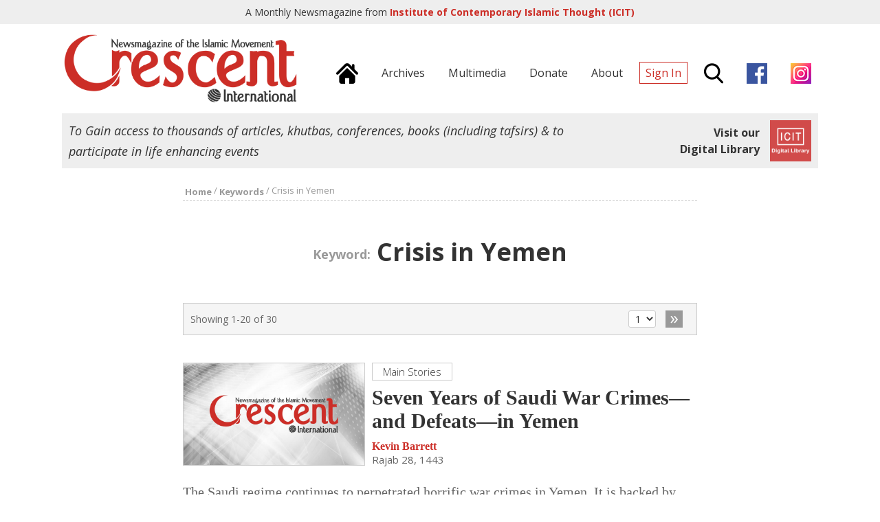

--- FILE ---
content_type: text/html; charset=UTF-8
request_url: https://crescent.icit-digital.org/keywords/crisis-in-yemen
body_size: 6883
content:
<!DOCTYPE html >
<html><head>
<meta charset="utf-8" />
<meta name="viewport" content="width=device-width, initial-scale=1.0, maximum-scale=1.0, user-scalable=no">
<title>Crisis in Yemen | Crescent International | Monthly News Magazine from ICIT</title>

<meta property="fb:app_id" content="239370846479030" />
<meta property="og:type" content="article" />
<meta property="og:site_name" content="Crescent International"/>
<meta name="twitter:card" content="summary_large_image">
<meta name="twitter:site" content="@icit_digital">

<link rel="canonical" href="https://www.icit-digital.org/keywords/crisis-in-yemen"><link rel="next" href="https://crescent.icit-digital.org/keywords/crisis-in-yemen?page=2">

<link href="https://fonts.googleapis.com/css?family=Open+Sans:300,300i,400,400i,600,600i,700,700i" rel="stylesheet">

<link rel="stylesheet" type="text/css" href="https://crescent.icit-digital.org/css/owl.carousel.css" />
<link rel="stylesheet" type="text/css" href="https://crescent.icit-digital.org/css/owl.theme.css" />
<link rel="stylesheet" type="text/css" href="https://crescent.icit-digital.org/css/magnific-popup.css" />
<link rel="stylesheet" type="text/css" href="https://crescent.icit-digital.org/css/dl-menu.css" />

<link rel="stylesheet" type="text/css" href="https://crescent.icit-digital.org/css/commonstyle.css?ver=5" />
<link rel="stylesheet" type="text/css" href="https://crescent.icit-digital.org/css/homestyle.css?ver=2" />
<link rel="stylesheet" type="text/css" href="https://crescent.icit-digital.org/css/contentstyle.css" />

<script type="text/javascript" src="https://crescent.icit-digital.org/js/jquery-3.1.1.min.js"></script>
<script type="text/javascript" src="https://crescent.icit-digital.org/js/jquery-ui.min.js"></script>
<script type="text/javascript" src="https://crescent.icit-digital.org/js/modernizr.min.js"></script>
<script type="text/javascript">
  var baseurl = "https://crescent.icit-digital.org/";
</script>

<!-- Google tag (gtag.js) -->
<script async src="https://www.googletagmanager.com/gtag/js?id=G-RNRG1KEXX8"></script>
<script>
  window.dataLayer = window.dataLayer || [];
  function gtag(){dataLayer.push(arguments);}
  gtag('js', new Date());

  gtag('config', 'G-RNRG1KEXX8');
</script>

<script>
  (function(i,s,o,g,r,a,m){i['GoogleAnalyticsObject']=r;i[r]=i[r]||function(){
  (i[r].q=i[r].q||[]).push(arguments)},i[r].l=1*new Date();a=s.createElement(o),
  m=s.getElementsByTagName(o)[0];a.async=1;a.src=g;m.parentNode.insertBefore(a,m)
  })(window,document,'script','https://www.google-analytics.com/analytics.js','ga');

  ga('create', 'UA-31216188-1', 'auto');
  ga('send', 'pageview');

</script>

<!-- Global site tag (gtag.js) - Google Ads: 10967734677 -->
<!--<script async src="https://www.googletagmanager.com/gtag/js?id=AW-10967734677"></script>
<script>
  window.dataLayer = window.dataLayer || [];
  function gtag(){dataLayer.push(arguments);}
  gtag('js', new Date());

  gtag('config', 'AW-10967734677');
</script>-->

<!-- Event snippet for Website traffic conversion page -->
<!--<script>
  gtag('event', 'conversion', {'send_to': 'AW-10967734677/2MhVCO-8j9UDEJWz6e0o'});
</script>-->

<link rel="icon" type="image/png" href="https://crescent.icit-digital.org/favicon-32x32.png" sizes="32x32">
<link rel="icon" type="image/png" href="https://crescent.icit-digital.org/favicon-128x128.png" sizes="128x128">

</head>

<body>

<div id="fb-root"></div>
<script>(function(d, s, id) {
  var js, fjs = d.getElementsByTagName(s)[0];
  if (d.getElementById(id)) return;
  js = d.createElement(s); js.id = id;
  js.src = "//connect.facebook.net/en_US/sdk.js#xfbml=1&version=v2.8&appId=239370846479030";
  fjs.parentNode.insertBefore(js, fjs);
}(document, 'script', 'facebook-jssdk'));</script>

<div id="topstrip">	
	<h5>A Monthly Newsmagazine from <a href="https://www.icit-digital.org/" target="_blank" title="ICIT Digital Library"><strong>Institute of Contemporary Islamic Thought (ICIT)</strong></a></h5>
    <a href="https://www.icit-digital.org/" target="_blank" title="ICIT Digital Library"><img src="https://crescent.icit-digital.org/images/icit-logo.png" /></a>
    <div class="clear"></div>
</div>

<div id="header">

	<div class="wrap">
    
        <a href="https://crescent.icit-digital.org/"><img src="https://crescent.icit-digital.org/images/logo-full.png" class="headerlogo"></a>
        
        <div class="headerright">
        
        	<div class="mainmenu">
            
                <a href="https://crescent.icit-digital.org/" title="Home"><span><img src="https://crescent.icit-digital.org/images/home-icon.png"></span></a>
                <a href="https://crescent.icit-digital.org/magazines" title="Archives"><span>Archives</span></a>
                <a href="https://www.icit-digital.org/multimedia" title="Multimedia" target="_blank"><span>Multimedia</span></a>
                <a href="https://crescent.icit-digital.org/donate" title="Donate"><span>Donate</span></a>
                <a href="https://crescent.icit-digital.org/about" title="About"><span>About</span></a>
                                    <a href="#loginPopup" class="inline-popup-link" title="Sign In"><span class="signin">Sign In</span></a>
                                <span class="searchtrigger" title="Search"><img src="https://crescent.icit-digital.org/images/search-icon.png"></span>
                <a href="https://www.facebook.com/CrescentInternational/" title="Facebook page" target="_blank" rel="nofollow"><span><img src="https://crescent.icit-digital.org/images/facebook.png"></span></a>
                <a href="https://www.instagram.com/icit_digitallibrary" title="Instagram page" target="_blank" rel="nofollow"><span><img src="https://crescent.icit-digital.org/images/instagram.png"></span></a>
            
            </div>
            
            <div class="mobilemenu">            	
            	                    <a href="#loginPopup" class="inline-popup-link" title="Sign In"><span class="signin">Sign In</span></a>
                            	<span class="searchtrigger" title="Search"><img src="https://crescent.icit-digital.org/images/search-icon.png"></span>
                <div class="dl-menuwrapper dl-mainmenu">
                    <button class="dl-trigger" title="Menu"><span class="menutrigger"><img src="https://crescent.icit-digital.org/images/menu-icon.png"></span></button>
                    <ul class="dl-menu">
                    	<li><a href="https://crescent.icit-digital.org/" title="Home"><span>Home</span></a></li>
                        <li><a href="https://crescent.icit-digital.org/magazines" title="Archives"><span>Archives</span></a></li>
                        <!--<li><a href="https://crescent.icit-digital.org/subscribe" title="Subscribe"><span>Subscribe</span></a></li>-->
                        <li><a href="https://crescent.icit-digital.org/donate" title="Donate"><span>Donate</span></a></li>
                        <li><a href="https://crescent.icit-digital.org/about" title="About"><span>About</span></a></li>
                        <li><a href="https://www.facebook.com/CrescentInternational/" title="Facebook page" target="_blank" rel="nofollow"><span><img src="https://crescent.icit-digital.org/images/facebook.png"> Page</span></a></li>
                        <li><a href="https://www.instagram.com/icit_digitallibrary" title="Instagram page" target="_blank" rel="nofollow"><span><img src="https://crescent.icit-digital.org/images/instagram.png"> Page</span></a></li>
                    </ul>
                </div>
            </div>
        
        </div>
        
        <div class="clear"></div>
    
    </div>
    
    <div id="searchdiv">
    	<div class="wrap">
    		<input type="text" class="searchvalue" placeholder="Search by Title, Author, Content...">
    	</div>         
    </div>

</div>

<div class="wrap">

	<div class="icitad">
        <h5>To Gain access to thousands of articles, khutbas, conferences, books (including tafsirs) & to participate in life enhancing events</h5>
        <a href="https://www.icit-digital.org/" target="_blank" title="ICIT Digital Library">
        <div class="link">
            <h6>Visit our<br>Digital Library</h6>
            <img src="https://crescent.icit-digital.org/images/icit-logo.png" />                
        </div>
        </a>
    </div>

</div>


<div id="keyworddetail" class="listview">

    <div class="wrap">
    
    	<div class="breadcrumb"><a href="https://crescent.icit-digital.org/"><font>Home</font></a> / <a href="https://crescent.icit-digital.org/keywords"><font>Keywords</font></a> / <font>Crisis in Yemen</font></div>
    
    	<h1 class="pagetitle"><font style="color:#999; font-size:18px;">Keyword:</font> Crisis in Yemen</h1>
        
        <div class="paginationdetails">
        	<span class="showingcount">Showing 1-20 of 30</span>
            <div class="pagenav">
            	                <select><option value="https://crescent.icit-digital.org/keywords/crisis-in-yemen" selected="selected">1</option><option value="https://crescent.icit-digital.org/keywords/crisis-in-yemen?page=2" >2</option></select>
                <a href="https://crescent.icit-digital.org/keywords/crisis-in-yemen?page=2"><span>&raquo;</span></a>            </div>
            <div class="clear"></div>
        </div>
        
        <div class="item">
									<a href="https://crescent.icit-digital.org/articles/seven-years-of-saudi-war-crimes-and-defeats-in-yemen" ><div class="featuredimage_left">
										<img class="lazy" data-original="https://www.icit-digital.org/admin/docs/content/featured/default.jpg" />
									</div></a>
									<span class="categorytitle">Main Stories</span>
									<a href="https://crescent.icit-digital.org/articles/seven-years-of-saudi-war-crimes-and-defeats-in-yemen" ><h3 class="size1">Seven Years of Saudi War Crimes—and Defeats—in Yemen </h3></a>
									<h4><a href="https://crescent.icit-digital.org/authors/kevin-barrett">Kevin Barrett</a></h4>
									<h5 class="tooltip">Rajab 28, 1443<font class="tooltiptext">2022-03-01</font></h5>
									<p>The Saudi regime continues to perpetrated horrific war crimes in Yemen. It is backed by western imperialist regimes as well as mercenaries yet it has failed to achieve any of its objectives. Instead, it has faced defeat on multiple fronts.</p>
									<span class="likewithcount " data-contentid="621d9b8baa1c0"></span>
									<div class="clear"></div>
								</div><div class="item">
									<a href="https://crescent.icit-digital.org/articles/yemen-war-reaches-riyadh" ><div class="featuredimage_left">
										<img class="lazy" data-original="https://www.icit-digital.org/admin/docs/content/featured/default.jpg" />
									</div></a>
									<span class="categorytitle">News & Analysis</span>
									<a href="https://crescent.icit-digital.org/articles/yemen-war-reaches-riyadh" ><h3 class="size1">Yemen War Reaches Riyadh! </h3></a>
									<h4><a href="https://crescent.icit-digital.org/authors/yusuf-dhia-allah">Yusuf Dhia-Allah</a></h4>
									<h5 class="tooltip">Muharram 02, 1441<font class="tooltiptext">2019-09-01</font></h5>
									<p>The Saudis are getting a dose of their own medicine as the Yemeni resistance movement Ansarallah launches drone attacks on Aramco and Riyadh.</p>
									<span class="likewithcount " data-contentid="5d6bce519c74f"></span>
									<div class="clear"></div>
								</div><div class="item">
									<a href="https://crescent.icit-digital.org/articles/bani-saud-crimes-at-home-and-abroad" ><div class="featuredimage_left">
										<img class="lazy" data-original="https://www.icit-digital.org/admin/docs/content/featured/default.jpg" />
									</div></a>
									<span class="categorytitle">News & Analysis</span>
									<a href="https://crescent.icit-digital.org/articles/bani-saud-crimes-at-home-and-abroad" ><h3 class="size1">Bani Saud Crimes, at Home and Abroad</h3></a>
									<h4><a href="https://crescent.icit-digital.org/authors/brecht-jonkers">Brecht Jonkers </a></h4>
									<h5 class="tooltip">Ramadan 27, 1440<font class="tooltiptext">2019-06-01</font></h5>
									<p>Hiding under the protective umbrella of imperialism and Zionism, the Bani Saud are moving full speed ahead with the crimes both at home and abroad.</p>
									<span class="likewithcount " data-contentid="5cf276b432969"></span>
									<div class="clear"></div>
								</div><div class="item">
									<a href="https://crescent.icit-digital.org/articles/yemen-resistance-scores-major-victories" ><div class="featuredimage_left">
										<img class="lazy" data-original="https://www.icit-digital.org/admin/docs/content/featured/default.jpg" />
									</div></a>
									<span class="categorytitle">News & Analysis</span>
									<a href="https://crescent.icit-digital.org/articles/yemen-resistance-scores-major-victories" ><h3 class="size1">Yemen: Resistance Scores Major Victories </h3></a>
									<h4><a href="https://crescent.icit-digital.org/authors/brecht-jonkers">Brecht Jonkers </a></h4>
									<h5 class="tooltip">Sha'ban 25, 1440<font class="tooltiptext">2019-05-01</font></h5>
									<p>There is some good news out of war-torn Yemen, at last. The resistance has scored major victories against the foreign invaders led by the Bani Saud.</p>
									<span class="likewithcount " data-contentid="5cc7db8578960"></span>
									<div class="clear"></div>
								</div><div class="item">
									<a href="https://crescent.icit-digital.org/articles/yemen-ceasefire-what-chance-for-peace" ><div class="featuredimage_left">
										<img class="lazy" data-original="https://www.icit-digital.org/admin/docs/content/featured/default.jpg" />
									</div></a>
									<span class="categorytitle">News & Analysis</span>
									<a href="https://crescent.icit-digital.org/articles/yemen-ceasefire-what-chance-for-peace" ><h3 class="size1">Yemen ceasefire: What Chance for Peace? </h3></a>
									<h4><a href="https://crescent.icit-digital.org/authors/brecht-jonkers">Brecht Jonkers </a></h4>
									<h5 class="tooltip">Jumada' al-Ula' 26, 1440<font class="tooltiptext">2019-02-01</font></h5>
									<p>Despite a much-touted ceasefire in Hodaydah that was negotiated in Sweden, the Saudi war-mongers and aggressor and their co-conspirators are doing everything to undermine it.</p>
									<span class="likewithcount " data-contentid="5c539809898b0"></span>
									<div class="clear"></div>
								</div><div class="item">
									<a href="https://crescent.icit-digital.org/articles/blame-iran-for-yemen" ><div class="featuredimage_left">
										<img class="lazy" data-original="https://www.icit-digital.org/admin/docs/content/featured/default.jpg" />
									</div></a>
									<span class="categorytitle">News & Analysis</span>
									<a href="https://crescent.icit-digital.org/articles/blame-iran-for-yemen" ><h3 class="size1">“Blame Iran for Yemen” </h3></a>
									<h4><a href="https://crescent.icit-digital.org/authors/john-andrew-morrow">John Andrew Morrow</a></h4>
									<h5 class="tooltip">Jumada' al-Ula' 26, 1440<font class="tooltiptext">2019-02-01</font></h5>
									<p>Some people including some Yemenis have been so brainwashed about the situation in Yemen, especially relating to Iran’s role in it, that they refuse to see what the Saudi criminals are doing to their society. For them, only Iran is to blame!</p>
									<span class="likewithcount " data-contentid="5c5399f29665e"></span>
									<div class="clear"></div>
								</div><div class="item">
									<a href="https://crescent.icit-digital.org/articles/starving-yemeni-children" ><div class="featuredimage_left">
										<img class="lazy" data-original="https://www.icit-digital.org/admin/docs/content/featured/default.jpg" />
									</div></a>
									<span class="categorytitle">Letters To The Editor</span>
									<a href="https://crescent.icit-digital.org/articles/starving-yemeni-children" ><h3 class="size1">Starving Yemeni Children</h3></a>
									<h4><a href="https://crescent.icit-digital.org/authors/fehmida-usman">Fehmida Usman </a></h4>
									<h5 class="tooltip">Rabi' al-Thani 24, 1440<font class="tooltiptext">2019-01-01</font></h5>
									<p>It is unconscionable to see Yemeni children dying before our eyes. If they have not been afflicted by disease, hunger — the modern form of man-imposed disease — is taking a heavy toll.</p>
									<span class="likewithcount " data-contentid="5c2b0997ac6e2"></span>
									<div class="clear"></div>
								</div><div class="item">
									<a href="https://crescent.icit-digital.org/articles/yemen-suffer-the-little-children" ><div class="featuredimage_left">
										<img class="lazy" data-original="https://www.icit-digital.org/admin/docs/content/featured/default.jpg" />
									</div></a>
									<span class="categorytitle">Editorials</span>
									<a href="https://crescent.icit-digital.org/articles/yemen-suffer-the-little-children" ><h3 class="size1">Yemen: Suffer the Little Children </h3></a>
									<h4><a href="https://crescent.icit-digital.org/authors/editor">Editor  </a></h4>
									<h5 class="tooltip">Rabi' al-Awwal 23, 1440<font class="tooltiptext">2018-12-01</font></h5>
									<p>Every 10 minutes a child dies in Yemen because of the total siege imposed by the US-UK-Saudi and their allies. There is also widespread famine, entirely man-made, due to the war imposed on the country.</p>
									<span class="likewithcount " data-contentid="5c01e8773f32f"></span>
									<div class="clear"></div>
								</div><div class="item">
									<a href="https://crescent.icit-digital.org/articles/yemen-in-the-news-finally" ><div class="featuredimage_left">
										<img class="lazy" data-original="https://www.icit-digital.org/admin/docs/content/featured/default.jpg" />
									</div></a>
									<span class="categorytitle">Editor's Desk</span>
									<a href="https://crescent.icit-digital.org/articles/yemen-in-the-news-finally" ><h3 class="size1">Yemen in the News, Finally!</h3></a>
									<h4><a href="https://crescent.icit-digital.org/authors/editor">Editor  </a></h4>
									<h5 class="tooltip">Safar 23, 1440<font class="tooltiptext">2018-11-01</font></h5>
									<p>While Khashoggi’s brutal murder has spotlighted the dark conduct of Saudi rulers, it has also forced Western media outlets to look a little closer at the horrors perpetrated in Yemen.</p>
									<span class="likewithcount " data-contentid="5bd9bda1f1fbc"></span>
									<div class="clear"></div>
								</div><div class="item">
									<a href="https://crescent.icit-digital.org/articles/yemen-ceasefire-in-30-days" ><div class="featuredimage_left">
										<img class="lazy" data-original="https://www.icit-digital.org/admin/docs/content/featured/default.jpg" />
									</div></a>
									<span class="categorytitle">Daily News Analysis</span>
									<a href="https://crescent.icit-digital.org/articles/yemen-ceasefire-in-30-days" ><h3 class="size1">Yemen Ceasefire in 30 Days?</h3></a>
									<h4><a href="https://crescent.icit-digital.org/authors/crescent-international">Crescent International</a></h4>
									<h5 class="tooltip">Safar 22, 1440<font class="tooltiptext">2018-10-31</font></h5>
									<p>The October 30 call by US Secretary of Defense Jim Mattis for ceasefire in the war on Yemen “within 30 days” may be the first positive sign out of the war-torn country in nearly four years.</p>
									<span class="likewithcount " data-contentid="5bda5d4071020"></span>
									<div class="clear"></div>
								</div><div class="item">
									<a href="https://crescent.icit-digital.org/articles/long-list-of-saudi-war-crimes-in-yemen" ><div class="featuredimage_left">
										<img class="lazy" data-original="https://www.icit-digital.org/admin/docs/content/featured/default.jpg" />
									</div></a>
									<span class="categorytitle">Main Stories</span>
									<a href="https://crescent.icit-digital.org/articles/long-list-of-saudi-war-crimes-in-yemen" ><h3 class="size1">Long List of Saudi War Crimes in Yemen</h3></a>
									<h4><a href="https://crescent.icit-digital.org/authors/yusuf-dhia-allah">Yusuf Dhia-Allah</a></h4>
									<h5 class="tooltip">Muharram 21, 1440<font class="tooltiptext">2018-10-01</font></h5>
									<p>The Bani Saud are guilty of horrendous crimes in Yemen where a famine is raging and more than one million children are suffering from cholera. Saudi rulers should be tried for war crimes.</p>
									<span class="likewithcount " data-contentid="5baedefa5e333"></span>
									<div class="clear"></div>
								</div><div class="item">
									<a href="https://crescent.icit-digital.org/articles/heartbreaking-yemen-crisis" ><div class="featuredimage_left">
										<img class="lazy" data-original="https://www.icit-digital.org/admin/docs/content/featured/default.jpg" />
									</div></a>
									<span class="categorytitle">Letters To The Editor</span>
									<a href="https://crescent.icit-digital.org/articles/heartbreaking-yemen-crisis" ><h3 class="size1">Heartbreaking Yemen crisis</h3></a>
									<h4><a href="https://crescent.icit-digital.org/authors/sadia-ahmed">Sadia Ahmed</a></h4>
									<h5 class="tooltip">Sha'ban 15, 1439<font class="tooltiptext">2018-05-01</font></h5>
									<p>The suffering of the Yemeni people is heartbreaking. It is, however, not enough to expose the Saudi criminals and their backers. We must make life uncomfortable for the Saudis whenever they show up in the West. </p>
									<span class="likewithcount " data-contentid="5ae66cc3c2914"></span>
									<div class="clear"></div>
								</div><div class="item">
									<a href="https://crescent.icit-digital.org/articles/saudi-war-on-yemen-enters-fourth-year" ><div class="featuredimage_left">
										<img class="lazy" data-original="https://www.icit-digital.org/admin/docs/content/featured/default.jpg" />
									</div></a>
									<span class="categorytitle">Editorials</span>
									<a href="https://crescent.icit-digital.org/articles/saudi-war-on-yemen-enters-fourth-year" ><h3 class="size1">Saudi War on Yemen Enters Fourth Year</h3></a>
									<h4><a href="https://crescent.icit-digital.org/authors/editor">Editor  </a></h4>
									<h5 class="tooltip">Rajab 14, 1439<font class="tooltiptext">2018-04-01</font></h5>
									<p>The Saudi-led war on Yemen has caused massive civilian casualties and led to the greatest humanitarian disaster in history. The Bani Saud are guilty of war crimes.</p>
									<span class="likewithcount " data-contentid="5abd691a4e639"></span>
									<div class="clear"></div>
								</div><div class="item">
									<a href="https://crescent.icit-digital.org/articles/strategic-parameters-of-the-war-on-yemen-crescent-international-speaks-with-yousef-mawry" ><div class="featuredimage_left">
										<img class="lazy" data-original="https://www.icit-digital.org/admin/docs/content/featured/default.jpg" />
									</div></a>
									<span class="categorytitle">Daily News Analysis</span>
									<a href="https://crescent.icit-digital.org/articles/strategic-parameters-of-the-war-on-yemen-crescent-international-speaks-with-yousef-mawry" ><h3 class="size1">Strategic Parameters of the War on Yemen – Crescent International speaks with  Yousef Mawry</h3></a>
									<h4><a href="https://crescent.icit-digital.org/authors/crescent-international">Crescent International</a></h4>
									<h5 class="tooltip">Jumada' al-Ula' 19, 1439<font class="tooltiptext">2018-02-05</font></h5>
									<p>Ansarullah would not have accomplished what they have so far if the Yemenis believed this was an Iranian takeover or that it’s a Sunni vs Shia conflict.  </p>
									<span class="likewithcount " data-contentid="5a7889e764f1c"></span>
									<div class="clear"></div>
								</div><div class="item">
									<a href="https://crescent.icit-digital.org/articles/saudi-war-crimes-in-yemen" ><div class="featuredimage_left">
										<img class="lazy" data-original="https://www.icit-digital.org/admin/docs/content/featured/default.jpg" />
									</div></a>
									<span class="categorytitle">Editorials</span>
									<a href="https://crescent.icit-digital.org/articles/saudi-war-crimes-in-yemen" ><h3 class="size1">Saudi War Crimes in Yemen</h3></a>
									<h4><a href="https://crescent.icit-digital.org/authors/editor">Editor  </a></h4>
									<h5 class="tooltip">Rabi' al-Awwal 12, 1439<font class="tooltiptext">2017-12-01</font></h5>
									<p>The vicious war the Najdi Bedouins launched in March 2015 has taken a heavy toll of Yemen’s civilian populations. There are increasing calls even from within the UN for war crimes charges against those responsible in the medieval kingdom. </p>
									<span class="likewithcount " data-contentid="5a2076ad6ed76"></span>
									<div class="clear"></div>
								</div><div class="item">
									<a href="https://crescent.icit-digital.org/articles/yemen-suffering" ><div class="featuredimage_left">
										<img class="lazy" data-original="https://www.icit-digital.org/admin/docs/content/featured/default.jpg" />
									</div></a>
									<span class="categorytitle">Letters To The Editor</span>
									<a href="https://crescent.icit-digital.org/articles/yemen-suffering" ><h3 class="size1">Yemen suffering</h3></a>
									<h4><a href="https://crescent.icit-digital.org/authors/ahmed-mustafa">Ahmed Mustafa </a></h4>
									<h5 class="tooltip">Shawwal 07, 1438<font class="tooltiptext">2017-07-01</font></h5>
									<p>The people of Yemen are suffering grievously. This is the direct result of Saudi crimes.</p>
									<span class="likewithcount " data-contentid="59588f5be7ae6"></span>
									<div class="clear"></div>
								</div><div class="item">
									<a href="https://crescent.icit-digital.org/articles/thousands-of-yemenis-rally-in-sanaa-to-condemn-saudis-murderous-attack" ><div class="featuredimage_left">
										<img class="lazy" data-original="https://www.icit-digital.org/admin/docs/content/featured/default.jpg" />
									</div></a>
									<span class="categorytitle">Daily News Analysis</span>
									<a href="https://crescent.icit-digital.org/articles/thousands-of-yemenis-rally-in-sanaa-to-condemn-saudis-murderous-attack" ><h3 class="size1">Thousands of Yemenis rally in Sanaa to condemn Saudis’ murderous attack</h3></a>
									<h4><a href="https://crescent.icit-digital.org/authors/crescent-international">Crescent International</a></h4>
									<h5 class="tooltip">Muharram 08, 1438<font class="tooltiptext">2016-10-09</font></h5>
									<p>With failure staring them in the face in their ill-conceived military campaign against Yemen, the Saudi regime has intensified attacks on civilians. Their latest outrage was committed on October 8 when more than 140 civilians were killed and some 525 injured in a missile strike on a gathering at a funeral ceremony. The Saudis have murdered more than 10,000 civilians in Yemen since March 2015. There are 22 million people facing starvation.</p>
									<span class="likewithcount " data-contentid="57fb11f62c0e5">2</span>
									<div class="clear"></div>
								</div><div class="item">
									<a href="https://crescent.icit-digital.org/articles/yemen-s-humanitarian-catastrophe-may-prove-irreversible-says-norwegian-refugee-agency-report" ><div class="featuredimage_left">
										<img class="lazy" data-original="https://www.icit-digital.org/admin/docs/content/featured/default.jpg" />
									</div></a>
									<span class="categorytitle">Daily News Analysis</span>
									<a href="https://crescent.icit-digital.org/articles/yemen-s-humanitarian-catastrophe-may-prove-irreversible-says-norwegian-refugee-agency-report" ><h3 class="size1">Yemen’s humanitarian catastrophe may prove 'irreversible', says Norwegian Refugee agency report</h3></a>
									<h4><a href="https://crescent.icit-digital.org/authors/crescent-international">Crescent International</a></h4>
									<h5 class="tooltip">Dhu al-Qa'dah 05, 1437<font class="tooltiptext">2016-08-08</font></h5>
									<p>In the 17 months since the Saudi regime launched its bombing campaign against Yemen, more than 10,000 people have been killed. The country's infrastructure has been destroyed resulting in severe shortage of food, clean drinking water and medicines. The Norwegian Refugee Council in a report released August 8 confirms Yemen's dire straits and warns the catastrophe may prove "irreversible".</p>
									<span class="likewithcount " data-contentid="5808abfd28d94">1</span>
									<div class="clear"></div>
								</div><div class="item">
									<a href="https://crescent.icit-digital.org/articles/yemen-crisis" ><div class="featuredimage_left">
										<img class="lazy" data-original="https://www.icit-digital.org/admin/docs/content/featured/default.jpg" />
									</div></a>
									<span class="categorytitle">Letters To The Editor</span>
									<a href="https://crescent.icit-digital.org/articles/yemen-crisis" ><h3 class="size1">Yemen crisis</h3></a>
									<h4><a href="https://crescent.icit-digital.org/authors/sarah-salim">Sarah Salim</a></h4>
									<h5 class="tooltip">Safar 19, 1437<font class="tooltiptext">2015-12-01</font></h5>
									<p>Reader Sarah Salim finds it heart-breaking that the people of Yemen have been virtually forgotten despite being subjected to such terrible suffering.</p>
									<span class="likewithcount " data-contentid="5660bb1f1c102"></span>
									<div class="clear"></div>
								</div><div class="item">
									<a href="https://crescent.icit-digital.org/articles/media-manipulation-of-muslims" ><div class="featuredimage_left">
										<img class="lazy" data-original="https://www.icit-digital.org/admin/docs/content/featured/default.jpg" />
									</div></a>
									<span class="categorytitle">Letters To The Editor</span>
									<a href="https://crescent.icit-digital.org/articles/media-manipulation-of-muslims" ><h3 class="size1">Media manipulation of Muslims</h3></a>
									<h4><a href="https://crescent.icit-digital.org/authors/mohamed-abdel-salam">Mohamed Abdel Salam</a></h4>
									<h5 class="tooltip">Muharram 19, 1437<font class="tooltiptext">2015-11-01</font></h5>
									<p>It is depressing to note the media’s manipulation of Muslims. Our sympathy is aroused for Syrian refugees but there is hardly any mention of the suffering of the people of Yemen. Are they not human beings? Who determines which group of people deserve our help and who does not? </p>
									<span class="likewithcount " data-contentid="5632aa530c744"></span>
									<div class="clear"></div>
								</div>        
        <div class="paginationdetails">
        	<span class="showingcount">Showing 1-20 of 30</span>
            <div class="pagenav">
            	                <select><option value="https://crescent.icit-digital.org/keywords/crisis-in-yemen" selected="selected">1</option><option value="https://crescent.icit-digital.org/keywords/crisis-in-yemen?page=2" >2</option></select>
                <a href="https://crescent.icit-digital.org/keywords/crisis-in-yemen?page=2"><span>&raquo;</span></a>            </div>
            <div class="clear"></div>
        </div>
    
    </div><!--wrap-->
    
</div><!--keyworddetail-->
<div id="footer">
	
    <div class="wrap">
    
    	<div class="crescentinfo">
        	<a href="https://crescent.icit-digital.org/"><img src="https://crescent.icit-digital.org/images/logo-icon.png"></a>
            <h5>A Monthly Newsmagazine from Institute of Contemporary Islamic Thought (ICIT)</h5>
        </div>
        
        <div class="icitinfo">
        	<a href="https://www.icit-digital.org/" target="_blank" title="ICIT Digital Library"><img src="https://crescent.icit-digital.org/images/icit-logo.png" /></a>
            <h5>To Gain access to thousands of articles, khutbas, conferences, books (including tafsirs) & to participate in life enhancing events, <a href="https://www.icit-digital.org/" target="_blank" title="ICIT Digital Library"><strong style="font-weight:700;">Visit our Digital Library</strong></a></h5>
        </div>
    
    	<div class="clear"></div>
        <hr style="border-top:2px solid #ddd;" />
    
    	<div class="footerlinks">
        
        	<h5>Important Links:&nbsp;&nbsp;&nbsp;
            <a href="https://crescent.icit-digital.org/" title="Home">Home</a>&nbsp;&nbsp;&nbsp;|&nbsp;&nbsp;&nbsp;
            <a href="https://crescent.icit-digital.org/magazines" title="Archives">Archives</a>&nbsp;&nbsp;&nbsp;|&nbsp;&nbsp;&nbsp;
            <a href="https://crescent.icit-digital.org/sections/daily-news-analysis" title="News">News</a>&nbsp;&nbsp;&nbsp;|&nbsp;&nbsp;&nbsp;
            <a href="https://crescent.icit-digital.org/authors" title="Authors">Authors</a>&nbsp;&nbsp;&nbsp;|&nbsp;&nbsp;&nbsp;
            <a href="https://crescent.icit-digital.org/subscribe" title="Subscribe">Subscribe</a>&nbsp;&nbsp;&nbsp;|&nbsp;&nbsp;&nbsp;
            <a href="https://crescent.icit-digital.org/donate" title="Donate">Donate</a>&nbsp;&nbsp;&nbsp;|&nbsp;&nbsp;&nbsp;
            <a href="https://crescent.icit-digital.org/about" title="About us">About us</a>&nbsp;&nbsp;&nbsp;|&nbsp;&nbsp;&nbsp;
            <a href="https://crescent.icit-digital.org/contact" title="Contact us">Contact us</a>&nbsp;&nbsp;&nbsp;|&nbsp;&nbsp;&nbsp;
            <a href="https://crescent.icit-digital.org/googlesearch" title="Google Search">Google Search</a>
            </h5>
            
            <h5>Magazine Sections:&nbsp;&nbsp;&nbsp;
            <a href="https://crescent.icit-digital.org/sections/main-stories" title="Main Stories">Main Stories</a>&nbsp;&nbsp;&nbsp;|&nbsp;&nbsp;&nbsp;
            <a href="https://crescent.icit-digital.org/sections/editorials" title="Editorials">Editorials</a>&nbsp;&nbsp;&nbsp;|&nbsp;&nbsp;&nbsp;
            <a href="https://crescent.icit-digital.org/sections/opinion" title="Opinion">Opinion</a>&nbsp;&nbsp;&nbsp;|&nbsp;&nbsp;&nbsp;
            <a href="https://crescent.icit-digital.org/sections/news-analysis" title="News & Analysis">News & Analysis</a>&nbsp;&nbsp;&nbsp;|&nbsp;&nbsp;&nbsp;
            <a href="https://crescent.icit-digital.org/sections/special-reports" title="Special Reports">Special Reports</a>&nbsp;&nbsp;&nbsp;|&nbsp;&nbsp;&nbsp;
            <a href="https://crescent.icit-digital.org/sections/islamic-movement" title="Islamic Movement">Islamic Movement</a>&nbsp;&nbsp;&nbsp;|&nbsp;&nbsp;&nbsp;
            <a href="https://crescent.icit-digital.org/sections/book-review" title="Book Review">Book Review</a>&nbsp;&nbsp;&nbsp;|&nbsp;&nbsp;&nbsp;
            <a href="https://crescent.icit-digital.org/sections/editors-desk" title="Editor's Desk">Editor's Desk</a>&nbsp;&nbsp;&nbsp;|&nbsp;&nbsp;&nbsp;
            <a href="https://crescent.icit-digital.org/sections/background" title="Background">Background</a>&nbsp;&nbsp;&nbsp;|&nbsp;&nbsp;&nbsp;
            <a href="https://crescent.icit-digital.org/sections/letters-to-the-editor" title="Letters to the Editor">Letters to the Editor</a>
            </h5>
            
            <h5>Digital Library:&nbsp;&nbsp;&nbsp;
            <a href="https://www.icit-digital.org/articles" target="_blank" title="Articles">Articles</a>&nbsp;&nbsp;&nbsp;|&nbsp;&nbsp;&nbsp;
            <a href="https://www.icit-digital.org/books" target="_blank" title="Books">Books</a>&nbsp;&nbsp;&nbsp;|&nbsp;&nbsp;&nbsp;
            <a href="https://www.icit-digital.org/events" target="_blank" title="Events">Events</a>&nbsp;&nbsp;&nbsp;|&nbsp;&nbsp;&nbsp;
            <a href="https://www.icit-digital.org/multimedia" target="_blank" title="Multimedia">Multimedia</a>&nbsp;&nbsp;&nbsp;|&nbsp;&nbsp;&nbsp;
            <a href="https://www.icit-digital.org/people" target="_blank" title="People">People</a>&nbsp;&nbsp;&nbsp;|&nbsp;&nbsp;&nbsp;
            <a href="https://www.icit-digital.org/themesubjects" target="_blank" title="Themes">Themes</a>
            </h5>
            
        </div>
    
    	<div class="clear"></div>
        <hr style="border-top:2px solid #ddd;" />
    
    	<h5 class="copyright">Crescent International &copy; 1438 AH. All Rights Reserved.</h5>
        <h5 class="designby">Designed & Maintained by <a href="http://www.dynamisigns.com/" target="_blank" title="Dynamisigns">Dynamisigns</a>.</h5>
    
    </div>

</div>

<!--Login Popup-->

<div id="loginPopup" class="login-popup zoom-anim-dialog mfp-hide">
	
	<div class="accordion">
    	<h3>Sign In</h3>        
      	<div id="logindiv">
        	<h6 class="errstatement"></h6>	 
            <form id="signinForm" action="#" method="post">
                <input type="text" name="emailid" placeHolder="Email Address" id="emailid" />        
                <input type="password" name="password" placeHolder="Password" id="password" />    
                <br><button class="btn1" id="loginbtn" type="submit">Login</button>        
            </form>    
            <div class="clear"></div>    
            <span class="errnotify">&nbsp;</span>    
            <div class="clear"></div>  
        </div> 
        <h3>Forgot Password ?</h3>
        <div id="forgotdiv"> 
        	<h6 class="errstatement"></h6>	 
            <form id="forgotpassForm" action="#" method="post">
                <input type="text" name="emailid" placeHolder="Email Address" id="emailid" />   
                <br><button class="btn1" id="forgotbtn" type="submit">Submit</button>        
            </form> 
            <div class="clear"></div>    
            <span class="errnotify">&nbsp;</span>    
            <div class="clear"></div>   
    	</div>   
        <h3>Not a Member? Sign Up</h3>
        <div id="signupdiv"> 
        	<h6 class="errstatement"></h6>	 
            <form id="signupForm" action="#" method="post">		
                <input type="text" name="firstname" placeHolder="First Name" id="firstname" />   
                <input type="text" name="lastname" placeHolder="Last Name" id="lastname" />          
                <input type="text" name="emailid" placeHolder="Email Address" id="emailid" />        
                <input type="password" name="password" placeHolder="Password" id="password" />     
                <br><button class="btn1" id="createaccbtn" type="submit">Create</button>        
            </form>    
            <div class="clear"></div>    
            <span class="errnotify">&nbsp;</span>    
            <div class="clear"></div> 
    	</div>        
    </div>
    
</div>    


<script type="text/javascript" src="https://crescent.icit-digital.org/js/owl.carousel.min.js"></script>
<script>
$(document).ready(function() {
	
	$(".newsslider").owlCarousel({
		navigation : true,
		pagination : false,		
		autoPlay : true,
		singleItem : true,
		slideSpeed : 1000,
		paginationSpeed : 2000
	});
	
	$(".editorspickslider").owlCarousel({
		navigation : true,
		pagination : false,		
		autoPlay : false,
		items : 3,
        itemsDesktop : [1199, 3],
        itemsDesktopSmall : [959, 2],
        itemsTablet : [767, 2],
        itemsTabletSmall : [479, 1],
        itemsMobile : [359, 1]
	});
	
	$(".bookslider").owlCarousel({
		navigation : true,
		pagination : false,		
		autoPlay : false,
		items : 4,
        itemsDesktop : [1199, 4],
        itemsDesktopSmall : [959, 3],
        itemsTablet : [767, 2],
        itemsTabletSmall : [479, 2],
        itemsMobile : [359, 2]
	});
	
	$(".relatedslider").owlCarousel({
		navigation : true,
		pagination : false,		
		autoPlay : false,
		items : 2,
        itemsDesktop : [1199, 2],
        itemsDesktopSmall : [959, 2],
        itemsTablet : [767, 2],
        itemsTabletSmall : [479, 1],
        itemsMobile : [359, 1]
	});
	
});
</script>

<script type="text/javascript" src="https://crescent.icit-digital.org/js/jquery.lazyload.min.js"></script>
<script type="text/javascript" src="https://crescent.icit-digital.org/js/jquery.magnific-popup.js"></script>
<script type="text/javascript" src="https://crescent.icit-digital.org/js/jquery.cookie.js"></script>
<script type="text/javascript" src="https://crescent.icit-digital.org/js/jquery.dlmenu.js"></script>
<script>
$(function() {
	$( '.dl-mainmenu' ).dlmenu();
	$( '.dl-usermenu' ).dlmenu();
});
</script>

<script type="text/javascript" src="https://crescent.icit-digital.org/js/main.js"></script>

</body>
</html>